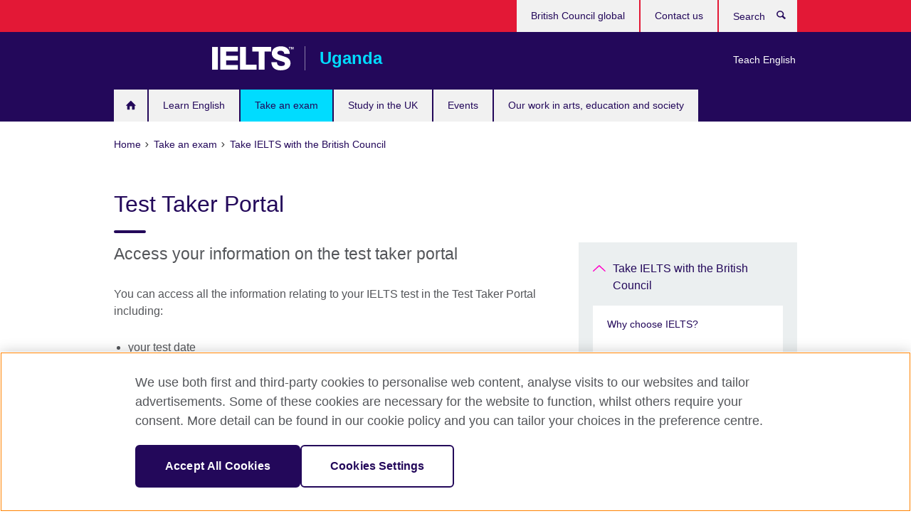

--- FILE ---
content_type: text/html; charset=utf-8
request_url: https://www.britishcouncil.ug/exam/ielts/test-taker-portal
body_size: 8034
content:
<!DOCTYPE html>
<html lang="en"
      dir="ltr"
      class="ltr">
<head>
  <!--[if IE]><![endif]-->
<meta http-equiv="Content-Type" content="text/html; charset=utf-8" />
<script> dataLayer = [{"pageTitle":"Test Taker Portal","pageCategory":"general_info"}] </script>
<!-- OneTrust Cookies Consent Notice start -->
    <script>window.dataLayer = window.dataLayer || []; function gtag(){dataLayer.push(arguments);} gtag("set", "developer_id.dNzMyY2", true); gtag("consent", "default", {"analytics_storage": "granted"}); gtag("consent", "default", {"ad_storage": "denied"}); gtag("consent", "default", {"ad_personalization": "denied"}); gtag("consent", "default", {"ad_user_data": "denied"});</script>
	<script src="https://cdn.cookielaw.org/scripttemplates/otSDKStub.js" data-document-language="true"
	type="text/javascript" charset="UTF-8" data-domain-script="9d9c6572-960c-423f-b6bb-4f70a222b037"></script>
	<script type="text/javascript">
	function OptanonWrapper() { }
	</script><!-- OneTrust Cookies Consent Notice end --><!-- Google Tag Manager -->
<script>
  (function (w,d,s,l,i) {
w[l] = w[l]||[];w[l].push({'gtm.start':new Date().getTime(),event:'gtm.js'});var f = d.getElementsByTagName(s)[0],j = d.createElement(s),dl = l != 'dataLayer' ? '&l=' + l : '';j.async = true;j.src = '//www.googletagmanager.com/gtm.js?id=' + i + dl;f.parentNode.insertBefore(j,f);})(window,document,'script','dataLayer','GTM-L4JLQ');
</script>
<!-- End Google Tag Manager -->
<meta name="WT.sp" content="Uganda;SBU-Exams" />
<link href="https://www.britishcouncil.ug/exam/ielts/test-taker-portal" rel="alternate"  hreflang="x-default" /><meta property="og:image" content="https://www.britishcouncil.ug/sites/default/files/test-taker-portal.jpg" />
<link rel="shortcut icon" href="https://www.britishcouncil.ug/profiles/solas2/themes/solas_ui/favicon.ico" type="image/vnd.microsoft.icon" />
<meta name="description" content="When you take IELTS with the British Council, you get access to our Test Taker Portal. Find out more about the free resources you could get access to." />
<link rel="canonical" href="https://www.britishcouncil.ug/exam/ielts/test-taker-portal" />
<meta name="twitter:dnt" content="on" />
  <title>Test Taker Portal | British Council</title>
  <meta http-equiv="X-UA-Compatible" content="IE=edge">
  <meta name="HandheldFriendly" content="True">
  <meta name="MobileOptimized" content="320">
  <meta name="viewport" content="width=device-width, initial-scale=1.0">
  <!-- iOS -->
  <link rel="apple-touch-icon" sizes="76x76"
        href="/profiles/solas2/themes/solas_ui/favicons/touch-icon-ipad.png">
  <link rel="apple-touch-icon" sizes="180x180"
        href="/profiles/solas2/themes/solas_ui/favicons/apple-touch-icon.png">
  <!-- Safari -->
  <link rel="mask-icon" color="#23085a"
        href="/profiles/solas2/themes/solas_ui/favicons/safari-pinned-tab.svg">
  <!-- Android -->
  <link rel="shortcut icon" sizes="192x192"
        href="/profiles/solas2/themes/solas_ui/favicons/android-chrome-192x192.png">
  <!-- Microsoft -->
  <meta name="msapplication-TileColor" content="#23085a">
  <meta name="msapplication-config" content="/favicons/browserconfig.xml">
  <meta name="theme-color" content="#ffffff">
  <meta http-equiv="cleartype" content="on">
  <link type="text/css" rel="stylesheet" href="/sites/default/files/advagg_css/css__gUwrWmDSCYDpNT-ZgT90lg3qnBO5bhMRTuszI3FZdGE__NddIO3YqwbFuLJ1SpObv95pgccLJqWX0xe4khRt6KhE__p74xwzPlwh7CY3oHXFV5qhCHaxRBBLqXn8aQFu-9pLM.css" media="all" />
<link type="text/css" rel="stylesheet" href="https://sui.britishcouncil.org/2.1.0/css/bc-theme.css" media="all" />
<link type="text/css" rel="stylesheet" href="/sites/default/files/advagg_css/css__8sJ7WfX9-VTwRmCBh05fY3sLD7uXIUvdjCMSfsBvP_s__tC-LBF8-AH_6rvOq_4Y_N8f1PSTa1PzZ8h3WWzlK6f8__p74xwzPlwh7CY3oHXFV5qhCHaxRBBLqXn8aQFu-9pLM.css" media="all" />
  <script src="/sites/default/files/advagg_js/js__XKqiBvZcB9K0EtZgl_-1bz5LyPEH_u8ah8XcuScspq8__2YujpmtfV0cviqjpUJ84wujhW7ha_JqiXl85CalCQYI__p74xwzPlwh7CY3oHXFV5qhCHaxRBBLqXn8aQFu-9pLM.js"></script>
<script src="/sites/default/files/advagg_js/js__YT6D1B_BKxvm6JCH_t9sZNI5L6yITa_DlU5QcSlOkAU__OXobH7d1IP1o3WABlniIrU_-pcJacVSIPUv9bpD-6pQ__p74xwzPlwh7CY3oHXFV5qhCHaxRBBLqXn8aQFu-9pLM.js"></script>
<script src="/sites/default/files/advagg_js/js__M7e6Ey_aUcI73wypDYkhHVl87sFZzDDYq_haqtRJfnE__jCDCpE6OeR7H4TS9az9610UGeYXO0_I5IvdZRsNNrUg__p74xwzPlwh7CY3oHXFV5qhCHaxRBBLqXn8aQFu-9pLM.js"></script>
<script src="/sites/default/files/advagg_js/js__wRlYfEmJm6hjfvuapzq0pNOWP4LXmYMTM_tG7fZ_Bso__BsaKROlqVoH1U-25O4BHSOvj0FOd9mpaW6cDEgy8HfE__p74xwzPlwh7CY3oHXFV5qhCHaxRBBLqXn8aQFu-9pLM.js"></script>
<script src="/sites/default/files/advagg_js/js__8P-A628TjkVaWCsCKOrzna9OCN-rc39C6C5trp5RFPc__D6lH7qBKCon04HbHf8blti--3zoDsh24nnLyNcZuprw__p74xwzPlwh7CY3oHXFV5qhCHaxRBBLqXn8aQFu-9pLM.js"></script>
<script>
<!--//--><![CDATA[//><!--
jQuery.extend(Drupal.settings, {"basePath":"\/","pathPrefix":"","setHasJsCookie":0,"ajaxPageState":{"theme":"solas_ui","theme_token":"pvdzhN937Zy-PyHt6qhNNBdtTC30OFFheN3hhgQgDuY","css":{"modules\/system\/system.base.css":1,"modules\/field\/theme\/field.css":1,"profiles\/solas2\/modules\/contrib\/gathercontent\/css\/gathercontent_style.css":1,"modules\/node\/node.css":1,"profiles\/solas2\/modules\/contrib\/relation_add\/relation_add.css":1,"profiles\/solas2\/modules\/custom\/webtrends_simple\/webtrends_data_display\/css\/webtrends_data_display.css":1,"profiles\/solas2\/modules\/contrib\/views\/css\/views.css":1,"https:\/\/sui.britishcouncil.org\/2.1.0\/css\/bc-theme.css":1,"profiles\/solas2\/modules\/contrib\/ctools\/css\/ctools.css":1,"profiles\/solas2\/modules\/custom\/solas_admin\/solas_admin_menu\/solas_admin_menu.css":1,"public:\/\/rrssb\/rrssb.12f058f7.css":1,"profiles\/solas2\/libraries\/rrssb-plus\/css\/rrssb.css":1,"profiles\/solas2\/themes\/solas_ui\/css\/solas-ui-overrides.css":1,"profiles\/solas2\/themes\/solas_ui\/css\/solas-ui-widgets.css":1,"profiles\/solas2\/themes\/solas_ui\/css\/solas-ui-admin.css":1,"profiles\/solas2\/themes\/solas_ui\/css\/solas-ui-integration.css":1},"js":{"https:\/\/sui.britishcouncil.org\/2.1.0\/scripts\/main.js":1,"profiles\/solas2\/themes\/solas_ui\/js\/init.js":1,"profiles\/solas2\/themes\/solas_ui\/js\/ajax.js":1,"profiles\/solas2\/themes\/solas_ui\/js\/listings.js":1,"profiles\/solas2\/themes\/solas_ui\/js\/filters.js":1,"profiles\/solas2\/themes\/solas_ui\/js\/forms.js":1,"profiles\/solas2\/themes\/solas_ui\/js\/maps.js":1,"profiles\/solas2\/themes\/solas_ui\/js\/bookeo.js":1,"profiles\/solas2\/themes\/solas_ui\/js\/icon-insertion.js":1,"profiles\/solas2\/themes\/solas_ui\/js\/libs\/jquery.validate.min.js":1,"profiles\/solas2\/themes\/solas_ui\/js\/menus.js":1,"profiles\/solas2\/themes\/bootstrap\/js\/bootstrap.js":1,"profiles\/solas2\/modules\/contrib\/jquery_update\/replace\/jquery\/1.8\/jquery.min.js":1,"misc\/jquery-extend-3.4.0.js":1,"misc\/jquery-html-prefilter-3.5.0-backport.js":1,"misc\/jquery.once.js":1,"misc\/drupal.js":1,"misc\/form-single-submit.js":1,"profiles\/solas2\/modules\/contrib\/entityreference\/js\/entityreference.js":1,"profiles\/solas2\/modules\/features\/solas_ct_event\/js\/solas_ct_event.js":1,"profiles\/solas2\/modules\/custom\/solas_field_formatters\/solas_ff_exams_widget\/js\/solas_ff_exams_widget.js":1,"profiles\/solas2\/modules\/custom\/webtrends_simple\/webtrends_data_display\/js\/webtrends_data_display.js":1,"profiles\/solas2\/modules\/contrib\/field_group\/field_group.js":1,"profiles\/solas2\/modules\/contrib\/rrssb\/rrssb.init.js":1,"profiles\/solas2\/libraries\/rrssb-plus\/js\/rrssb.min.js":1}},"better_exposed_filters":{"views":{"solas_news_alerts":{"displays":{"news_alert":{"filters":[]}}},"promos_test_revs":{"displays":{"block":{"filters":[]}}},"promo_sbar_revs":{"displays":{"block":{"filters":[]}}},"partners":{"displays":{"partners_block":{"filters":[]}}}}},"addSuiIcons":{"accessibility_text":"Opens in a new tab or window."},"urlIsAjaxTrusted":{"\/search":true},"googleMapsApi":{"key":"AIzaSyCaot_vEl5pGDJ35FbtR19srhUErCdgR9k"},"field_group":{"div":"full"},"isFront":false,"rrssb":{"size":"","shrink":"","regrow":"","minRows":"","maxRows":"","prefixReserve":"","prefixHide":"","alignRight":0},"solas_ct_webform":{"serverMaxFileSize":67108864,"currentTheme":"solas_ui"},"password":{"strengthTitle":"Password compliance:"},"type":"setting","bootstrap":{"anchorsFix":"0","anchorsSmoothScrolling":"0","formHasError":1,"popoverEnabled":"0","popoverOptions":{"animation":1,"html":0,"placement":"right","selector":"","trigger":"click","triggerAutoclose":1,"title":"","content":"","delay":0,"container":"body"},"tooltipEnabled":"0","tooltipOptions":{"animation":1,"html":0,"placement":"auto left","selector":"","trigger":"hover focus","delay":0,"container":"body"}}});
//--><!]]>
</script>

<script>(window.BOOMR_mq=window.BOOMR_mq||[]).push(["addVar",{"rua.upush":"false","rua.cpush":"false","rua.upre":"false","rua.cpre":"false","rua.uprl":"false","rua.cprl":"false","rua.cprf":"false","rua.trans":"","rua.cook":"false","rua.ims":"false","rua.ufprl":"false","rua.cfprl":"false","rua.isuxp":"false","rua.texp":"norulematch","rua.ceh":"false","rua.ueh":"false","rua.ieh.st":"0"}]);</script>
                              <script>!function(e){var n="https://s.go-mpulse.net/boomerang/";if("False"=="True")e.BOOMR_config=e.BOOMR_config||{},e.BOOMR_config.PageParams=e.BOOMR_config.PageParams||{},e.BOOMR_config.PageParams.pci=!0,n="https://s2.go-mpulse.net/boomerang/";if(window.BOOMR_API_key="GFYB7-E28QN-UXTEV-T9AT2-PFUUJ",function(){function e(){if(!o){var e=document.createElement("script");e.id="boomr-scr-as",e.src=window.BOOMR.url,e.async=!0,i.parentNode.appendChild(e),o=!0}}function t(e){o=!0;var n,t,a,r,d=document,O=window;if(window.BOOMR.snippetMethod=e?"if":"i",t=function(e,n){var t=d.createElement("script");t.id=n||"boomr-if-as",t.src=window.BOOMR.url,BOOMR_lstart=(new Date).getTime(),e=e||d.body,e.appendChild(t)},!window.addEventListener&&window.attachEvent&&navigator.userAgent.match(/MSIE [67]\./))return window.BOOMR.snippetMethod="s",void t(i.parentNode,"boomr-async");a=document.createElement("IFRAME"),a.src="about:blank",a.title="",a.role="presentation",a.loading="eager",r=(a.frameElement||a).style,r.width=0,r.height=0,r.border=0,r.display="none",i.parentNode.appendChild(a);try{O=a.contentWindow,d=O.document.open()}catch(_){n=document.domain,a.src="javascript:var d=document.open();d.domain='"+n+"';void(0);",O=a.contentWindow,d=O.document.open()}if(n)d._boomrl=function(){this.domain=n,t()},d.write("<bo"+"dy onload='document._boomrl();'>");else if(O._boomrl=function(){t()},O.addEventListener)O.addEventListener("load",O._boomrl,!1);else if(O.attachEvent)O.attachEvent("onload",O._boomrl);d.close()}function a(e){window.BOOMR_onload=e&&e.timeStamp||(new Date).getTime()}if(!window.BOOMR||!window.BOOMR.version&&!window.BOOMR.snippetExecuted){window.BOOMR=window.BOOMR||{},window.BOOMR.snippetStart=(new Date).getTime(),window.BOOMR.snippetExecuted=!0,window.BOOMR.snippetVersion=12,window.BOOMR.url=n+"GFYB7-E28QN-UXTEV-T9AT2-PFUUJ";var i=document.currentScript||document.getElementsByTagName("script")[0],o=!1,r=document.createElement("link");if(r.relList&&"function"==typeof r.relList.supports&&r.relList.supports("preload")&&"as"in r)window.BOOMR.snippetMethod="p",r.href=window.BOOMR.url,r.rel="preload",r.as="script",r.addEventListener("load",e),r.addEventListener("error",function(){t(!0)}),setTimeout(function(){if(!o)t(!0)},3e3),BOOMR_lstart=(new Date).getTime(),i.parentNode.appendChild(r);else t(!1);if(window.addEventListener)window.addEventListener("load",a,!1);else if(window.attachEvent)window.attachEvent("onload",a)}}(),"".length>0)if(e&&"performance"in e&&e.performance&&"function"==typeof e.performance.setResourceTimingBufferSize)e.performance.setResourceTimingBufferSize();!function(){if(BOOMR=e.BOOMR||{},BOOMR.plugins=BOOMR.plugins||{},!BOOMR.plugins.AK){var n=""=="true"?1:0,t="",a="aoh6kzqccue622knufza-f-267d5179f-clientnsv4-s.akamaihd.net",i="false"=="true"?2:1,o={"ak.v":"39","ak.cp":"35045","ak.ai":parseInt("251977",10),"ak.ol":"0","ak.cr":10,"ak.ipv":4,"ak.proto":"h2","ak.rid":"2e768c5d","ak.r":51372,"ak.a2":n,"ak.m":"","ak.n":"essl","ak.bpcip":"3.143.229.0","ak.cport":56300,"ak.gh":"2.17.209.235","ak.quicv":"","ak.tlsv":"tls1.3","ak.0rtt":"","ak.0rtt.ed":"","ak.csrc":"-","ak.acc":"","ak.t":"1766695282","ak.ak":"hOBiQwZUYzCg5VSAfCLimQ==WiImNcOAznsV4jwp3Ppb436GTc8ZOYWVzNgP3NsQDDFIE2LB/qwS1lC14fNpkedwX5PqMxd7S9YaWfZzynGTR85A33w9HNVUcyvetZLMOczkYmiekvxB8HXeSaHU3sDQzFCL/S+04UjWqpebQ4r6yAAUDDW9ANywN/RXPCsIsBy01g18n1ARzQ0pYAcwIgAHP9ehPsRzTeWRU8SJVmBb/hHxiE3qd/5MeSuwD/40fF4NtJqKA/nZ/1KqSMUspjstCaQTTUaoitOupMwvu8iaFoPaUMAR1lFocw2q/5NqmVHC2hJnqpGuG9mZ8C+6lDrXE/4DKHt+Bie4hakyYAi7HWaVcEsUQy3BX90dDjaQqgBmmRgR4cWdDvEhL/0Op/al27gCaEbHPXFbZZ8ZN08v+8bf5C8U4yXSKXnfu4+IkiA=","ak.pv":"651","ak.dpoabenc":"","ak.tf":i};if(""!==t)o["ak.ruds"]=t;var r={i:!1,av:function(n){var t="http.initiator";if(n&&(!n[t]||"spa_hard"===n[t]))o["ak.feo"]=void 0!==e.aFeoApplied?1:0,BOOMR.addVar(o)},rv:function(){var e=["ak.bpcip","ak.cport","ak.cr","ak.csrc","ak.gh","ak.ipv","ak.m","ak.n","ak.ol","ak.proto","ak.quicv","ak.tlsv","ak.0rtt","ak.0rtt.ed","ak.r","ak.acc","ak.t","ak.tf"];BOOMR.removeVar(e)}};BOOMR.plugins.AK={akVars:o,akDNSPreFetchDomain:a,init:function(){if(!r.i){var e=BOOMR.subscribe;e("before_beacon",r.av,null,null),e("onbeacon",r.rv,null,null),r.i=!0}return this},is_complete:function(){return!0}}}}()}(window);</script></head>
<body
  class="page-node-1314 node-type-general-info ielts-branding i18n-en" >
  <!-- Google Tag Manager -->
<noscript>
<iframe src="//www.googletagmanager.com/ns.html?id=GTM-L4JLQ&pageTitle=Test%20Taker%20Portal&pageCategory=general_info" height="0" width="0" style="display:none;visibility:hidden"></iframe>
</noscript>
<!-- End Google Tag Manager -->
  <div id="skip-link">
    <a href="#main-content"
       class="element-invisible element-focusable">Skip to main content</a>
  </div>
<header role="banner" class="navbar bc-navbar-default bc-navbar-has-support-area">
  <div class="container">
    <h2 class="navbar-header">
      <div class="navbar-brand">
                  <a class="bc-brand-logo"
             href="/">British Council</a>
                                          <span class="bc-brand-slogan">Uganda</span>
              </div>
    </h2>

          <div class="bc-btn-navbar-group" role="group" aria-label="navbar-group">
        <button type="button" class="btn btn-default bc-menu-toggle" data-target=".mega-menu .navbar-nav">
          Menu          <div class="menu-icon">
            <span></span>
            <span></span>
            <span></span>
            <span></span>
          </div>
        </button>
      </div>
    
          <nav role="navigation" class="mega-menu">
                  <ul class="nav navbar-nav bc-primary-nav bc-navbar-nav-has-home-icon"><li class="first collapsed"><a href="/" title="">Home</a></li>
<li class="expanded"><a href="/english">Learn English</a><ul class="dropdown-menu"><li class="first leaf"><a href="/english/adults/english-online">English Online course</a></li>
<li class="leaf"><a href="/english/online-corporate-english-solutions">Online Corporate English Solutions</a></li>
<li class="leaf"><a href="/english/online/englishscore-tutors">EnglishScore Tutors - personal online English tutors</a></li>
<li class="leaf"><a href="/english/apps">Learn English with apps</a></li>
<li class="last leaf"><a href="/english/websites">Learn English with websites</a></li>
</ul></li>
<li class="expanded active-trail active"><a href="/exam" class="active-trail active-trail">Take an exam</a><ul class="dropdown-menu"><li class="first expanded active-trail active"><a href="/exam/ielts" class="active-trail active-trail">Take IELTS with the British Council</a><ul class="dropdown-menu"><li class="first collapsed"><a href="/exam/ielts/why-choose">Why choose IELTS?</a></li>
<li class="collapsed"><a href="/exam/ielts/which-test">Which IELTS test should I take?</a></li>
<li class="collapsed"><a href="/exam/ielts/dates-fees-locations">IELTS test dates, fees and locations</a></li>
<li class="collapsed"><a href="/exam/ielts/book-test">Book your test at an official IELTS test centre</a></li>
<li class="collapsed"><a href="/exam/ielts/prepare">Prepare for your IELTS test</a></li>
<li class="leaf"><a href="/exam/ielts/test-day">Understand what happens on your test day</a></li>
<li class="leaf"><a href="/exam/ielts/results">Your results – when and how to get your score</a></li>
<li class="collapsed"><a href="/exam/ielts/faster-results">Discover the benefits of IELTS on Computer</a></li>
<li class="leaf"><a href="/exam/ielts/one-skill-retake">IELTS One Skill Retake</a></li>
<li class="leaf active-trail active"><a href="/exam/ielts/test-taker-portal" class="active-trail active-trail active-trail active-trail active">Test Taker Portal</a></li>
<li class="leaf"><a href="/exam/ielts/cancellation-refund-policy">IELTS cancellation and refund policy</a></li>
<li class="last collapsed"><a href="/exam/ielts/study-abroad">Study or work abroad with IELTS</a></li>
</ul></li>
<li class="leaf"><a href="/exam/ielts/uk-visas-immigration">IELTS tests for UK Visas and Immigration</a></li>
<li class="leaf"><a href="/exam/englishscore-business-mobile-english-test">EnglishScore for Business - mobile English test</a></li>
<li class="collapsed"><a href="/exam/school">School exams</a></li>
<li class="collapsed"><a href="/exam/information-schools-and-institutions">Information for schools and institutions</a></li>
<li class="leaf"><a href="/exam/refunds">Exam cancellation and refund policy</a></li>
<li class="leaf"><a href="/comments-and-complaints-policy-0">Comments and Complaints Policy</a></li>
<li class="last collapsed"><a href="/exam/aptis">Aptis - English test for organisations</a></li>
</ul></li>
<li class="expanded"><a href="/study-uk">Study in the UK</a><ul class="dropdown-menu"><li class="first collapsed"><a href="/study-uk/want">Want to study in the UK?</a></li>
<li class="last collapsed"><a href="/study-uk/funding">Scholarships and financial support</a></li>
</ul></li>
<li class="leaf"><a href="/events">Events</a></li>
<li class="last expanded"><a href="/programmes">Our work in arts, education and society</a><ul class="dropdown-menu"><li class="first collapsed"><a href="/programmes/arts">Our work in arts</a></li>
<li class="collapsed"><a href="/programmes/education">Our work in education</a></li>
<li class="collapsed"><a href="/programmes/society">Our work in society</a></li>
<li class="last collapsed"><a href="/programmes/english-programmes">English Programmes</a></li>
</ul></li>
</ul>                          <ul class="bc-navbar-support">
                                      <li class="bc-promo-links">
                <ul class="nav navbar-nav"><li class="first last leaf"><a href="/teach" title="">Teach English</a></li>
</ul>              </li>
                                      <li>
                <ul class="nav navbar-nav"><li class="first leaf"><a href="http://www.britishcouncil.org/" title="">British Council global</a></li>
<li class="last leaf"><a href="/contact" title="">Contact us</a></li>
</ul>              </li>
                                      <li>
                <a data-target=".bc-navbar-search" class="bc-btn-search bc-search-toggle">
                  <svg class="bc-svg bc-svg-search" aria-hidden="true">
  <use xlink:href="#icon-search"></use>
</svg>
                  Show search                </a>
                <div class="bc-navbar-search">
                  

<form action="/search" method="get" id="views-exposed-form-elastic-search-search-blk" accept-charset="UTF-8"><div>
<div class="input-group">
            <label class="sr-only" for="edit-search-api-views-fulltext">
        Search      </label>
        <div class="form-item-search-api-views-fulltext form-group">
 <input placeholder="Search" class="form-control form-text" type="text" id="edit-search-api-views-fulltext" name="search_api_views_fulltext" value="" size="30" maxlength="128" />
</div>
    <span class="input-group-btn">
    <button type="submit" id="edit-submit-elastic-search" name="" value="Search" class="btn btn-primary form-submit form-submit">Search</button>
  </span>
</div>
</div></form>                  <a href="#navbar-search-form" class="bc-btn-close bc-search-toggle" data-target=".bc-navbar-search">
                    <svg class="bc-svg bc-svg-cross" aria-hidden="true">
  <use xlink:href="#icon-cross"></use>
</svg>
                    Close search                  </a>
                </div>
              </li>
                                  </ul>
              </nav>
    
      </div>
</header>


<div class="main-container container">

  
  
        
  
  
      <ol vocab="https://schema.org/" typeof="BreadcrumbList" class="breadcrumb"><li property="itemListElement" typeof="ListItem"><a href="/" property="item" typeof="WebPage"><span property="name">Home</span></a><meta property="position" content="1"></li><li property="itemListElement" typeof="ListItem"><a href="/exam" property="item" typeof="WebPage"><span property="name">Take an exam</span></a><meta property="position" content="2"></li><li property="itemListElement" typeof="ListItem"><a href="/exam/ielts" property="item" typeof="WebPage"><span property="name">Take IELTS with the British Council</span></a><meta property="position" content="3"></li></ol>  
      <div class="page-header">
      <div class="row">
        <div class="col-xs-12 col-md-8">
                    <h1>Test Taker Portal</h1>
                  </div>
      </div>
    </div>
  
      <div class="row bc-context-nav">
      <div class="col-xs-12 hidden-md hidden-lg">
        

<div class="bc-btn-secondary-nav-group" role="group" aria-label="navbar-group">
  <button type="button" class="btn btn-default bc-menu-toggle" data-target=".bc-nav-subnav">
    In this section    <div class="menu-icon">
      <span></span>
      <span></span>
      <span></span>
      <span></span>
    </div>
  </button>
</div>


<nav class="bc-nav-subnav">
        <div class="bc-nav-title">
    <a href="/exam/ielts" class="active-trail active-trail active-trail">Take IELTS with the British Council</a>  </div>
    <ul class="nav"><li class="first collapsed menu-mlid-3882"><a href="/exam/ielts/why-choose">Why choose IELTS?</a></li>
<li class="collapsed menu-mlid-3884"><a href="/exam/ielts/which-test">Which IELTS test should I take?</a></li>
<li class="collapsed menu-mlid-3885"><a href="/exam/ielts/dates-fees-locations">IELTS test dates, fees and locations</a></li>
<li class="collapsed menu-mlid-3886"><a href="/exam/ielts/book-test">Book your test at an official IELTS test centre</a></li>
<li class="collapsed menu-mlid-3887"><a href="/exam/ielts/prepare">Prepare for your IELTS test</a></li>
<li class="leaf menu-mlid-3888"><a href="/exam/ielts/test-day">Understand what happens on your test day</a></li>
<li class="leaf menu-mlid-3889"><a href="/exam/ielts/results">Your results – when and how to get your score</a></li>
<li class="collapsed menu-mlid-5008"><a href="/exam/ielts/faster-results">Discover the benefits of IELTS on Computer</a></li>
<li class="leaf menu-mlid-4286"><a href="/exam/ielts/one-skill-retake">IELTS One Skill Retake</a></li>
<li class="leaf active-trail active menu-mlid-3890 active"><a href="/exam/ielts/test-taker-portal" class="active-trail active-trail active-trail active-trail active-trail active">Test Taker Portal</a></li>
<li class="leaf menu-mlid-3891"><a href="/exam/ielts/cancellation-refund-policy">IELTS cancellation and refund policy</a></li>
<li class="last collapsed menu-mlid-1684"><a href="/exam/ielts/study-abroad">Study or work abroad with IELTS</a></li>
</ul></nav>
      </div>
    </div>
  
  
  <div class="row">
    
    <section role="main" class="col-xs-12 col-md-8">
      <a id="main-content"></a>

      
            
  





<div><!--Field name: body-->
  <div class="bc-body-text"><h2>Access your information on the test taker portal</h2>
<p>You can access all the information relating to your IELTS test in the Test Taker Portal including:</p>
<ul>
<li>your test date </li>
<li>your venue for the Listening, Reading, Writing and Speaking sections (available five days before the test)</li>
<li>your payment information</li>
<li>your contact information</li>
<li>your results</li>
<li>access to <a href="https://takeielts.britishcouncil.org/prepare/road-to-ielts">Road to IELTS – Last Minute Course </a></li>
<li>contact information for the British Council.</li>
</ul>
<h2>Access your results</h2>
<p>To access your results, you will just need your email address and password. Log into the <a href="https://ieltsregistration.britishcouncil.org/login" target="_self">Test Taker Portal </a></p></div>
</div>




<div class="rrssb"><div class="rrssb-prefix">Share this</div><ul class="rrssb-buttons"><li class="rrssb-email"><a href="mailto:?subject=Test%20Taker%20Portal&body=https%3A%2F%2Fwww.britishcouncil.ug%2Fexam%2Fielts%2Ftest-taker-portal" ><span class="rrssb-icon"></span><span class="rrssb-text">Email</span></a></li><li class="rrssb-facebook"><a href="https://www.facebook.com/sharer/sharer.php?u=https%3A%2F%2Fwww.britishcouncil.ug%2Fexam%2Fielts%2Ftest-taker-portal" class="popup"><span class="rrssb-icon"></span><span class="rrssb-text">Facebook</span></a></li><li class="rrssb-twitter"><a href="https://twitter.com/intent/tweet?text=Test%20Taker%20Portal&url=https%3A%2F%2Fwww.britishcouncil.ug%2Fexam%2Fielts%2Ftest-taker-portal" class="popup"><span class="rrssb-icon"></span><span class="rrssb-text">Twitter</span></a></li><li class="rrssb-linkedin"><a href="https://www.linkedin.com/shareArticle?mini=true&url=https%3A%2F%2Fwww.britishcouncil.ug%2Fexam%2Fielts%2Ftest-taker-portal&title=Test%20Taker%20Portal" class="popup"><span class="rrssb-icon"></span><span class="rrssb-text">Linkedin</span></a></li></ul></div>    </section>

          <section class="col-xs-12 col-md-4 bc-col-sidebar" role="complementary">
        
  

<div class="bc-btn-secondary-nav-group" role="group" aria-label="navbar-group">
  <button type="button" class="btn btn-default bc-menu-toggle" data-target=".bc-nav-subnav">
    In this section    <div class="menu-icon">
      <span></span>
      <span></span>
      <span></span>
      <span></span>
    </div>
  </button>
</div>


<nav class="bc-nav-subnav">
        <div class="bc-nav-title">
    <a href="/exam/ielts" class="active-trail">Take IELTS with the British Council</a>  </div>
    <ul class="nav"><li class="first collapsed menu-mlid-3882"><a href="/exam/ielts/why-choose">Why choose IELTS?</a></li>
<li class="collapsed menu-mlid-3884"><a href="/exam/ielts/which-test">Which IELTS test should I take?</a></li>
<li class="collapsed menu-mlid-3885"><a href="/exam/ielts/dates-fees-locations">IELTS test dates, fees and locations</a></li>
<li class="collapsed menu-mlid-3886"><a href="/exam/ielts/book-test">Book your test at an official IELTS test centre</a></li>
<li class="collapsed menu-mlid-3887"><a href="/exam/ielts/prepare">Prepare for your IELTS test</a></li>
<li class="leaf menu-mlid-3888"><a href="/exam/ielts/test-day">Understand what happens on your test day</a></li>
<li class="leaf menu-mlid-3889"><a href="/exam/ielts/results">Your results – when and how to get your score</a></li>
<li class="collapsed menu-mlid-5008"><a href="/exam/ielts/faster-results">Discover the benefits of IELTS on Computer</a></li>
<li class="leaf menu-mlid-4286"><a href="/exam/ielts/one-skill-retake">IELTS One Skill Retake</a></li>
<li class="leaf active-trail active menu-mlid-3890 active"><a href="/exam/ielts/test-taker-portal" class="active-trail active-trail active">Test Taker Portal</a></li>
<li class="leaf menu-mlid-3891"><a href="/exam/ielts/cancellation-refund-policy">IELTS cancellation and refund policy</a></li>
<li class="last collapsed menu-mlid-1684"><a href="/exam/ielts/study-abroad">Study or work abroad with IELTS</a></li>
</ul></nav>


      </section>  <!-- /#sidebar-second -->
      </div>

  
  
</div>


<footer class="bc-footer">
  <div class="container">
    <div class="row">

              <div class="col-xs-12 col-md-9 col-lg-9">
                                <nav><ul class="bc-footer-nav"><li class="first expanded"><a href="/about">About us</a><ul><li class="first leaf"><a href="/contact">Contact us</a></li>
<li class="leaf"><a href="/comments-and-complaints-policy">Comments and complaints policy</a></li>
<li class="leaf"><a href="/jobs">Job opportunities</a></li>
<li class="leaf"><a href="/equal">Equality, Diversity and Inclusion</a></li>
<li class="leaf"><a href="/about/safeguarding-global-policy-statement">Safeguarding Global Policy Statement</a></li>
<li class="last leaf"><a href="/about/press-room">Press and Media</a></li>
</ul></li>
<li class="expanded"><a href="/partner" title="">Partner with us</a><ul><li class="first leaf"><a href="/partner/why">Why partner with us</a></li>
<li class="leaf"><a href="/partner/partnerships">Our partnerships</a></li>
<li class="collapsed"><a href="/partnerships/ielts">Partner with the British Council to expand opportunities</a></li>
<li class="last leaf"><a href="https://www.britishcouncil.org/work/affiliate?country=ug" title="">Affiliate marketing</a></li>
</ul></li>
<li class="last expanded"><a href="/teach">Teach English</a><ul><li class="first last leaf"><a href="/teach/resources">Teaching resources</a></li>
</ul></li>
</ul></nav>
                                      </div>
      
              <div class="col-xs-12 col-md-3 col-lg-3">
                              <div class="h3 bc-social-media-title">Connect with us</div><ul class="bc-social-media"><li class="first leaf"><a href="https://www.facebook.com/BritishCouncilUganda/" title="">Facebook</a></li>
<li class="leaf"><a href="https://twitter.com/UgBritish" title="">Twitter</a></li>
<li class="last leaf"><a href="https://www.tiktok.com/@britishcouncilenglish" title="">TikTok</a></li>
</ul>                  </div>
      
              <div class="col-xs-12 col-md-12 col-lg-12">
          <hr class="bc-footer-main-hr-lg">
                              <ul class="bc-site-links"><li class="first leaf"><a href="http://www.britishcouncil.org/" title="">British Council global</a></li>
<li class="leaf"><a href="/privacy-terms" title="">Privacy and terms of use</a></li>
<li class="leaf"><a href="https://www.britishcouncil.org/accessibility" title="">Accessibility</a></li>
<li class="leaf"><a href="/cookies" title="">Cookies</a></li>
<li class="last leaf"><a href="/sitemap" title="">Sitemap</a></li>
</ul>                  </div>
      
    </div><!-- /row -->

          <div class="bc-copyright">
        

<div>&#169; 2025 British Council</div><p>The United Kingdom’s international organisation for cultural relations and educational opportunities.<br />A registered charity: 209131 (England and Wales) SC037733 (Scotland)</p>      </div>
    
  </div>
</footer>
<script defer="defer" src="https://sui.britishcouncil.org/2.1.0/scripts/main.js"></script>
<script src="/sites/default/files/advagg_js/js__edkPe8YHVhDrSNMLE8TvABtIodwPC0x0-SxOTx4ycOY__irHHxZVVEENhvOG8NpxhyoW4QD6BbNNtRz5aDqJ7mQw__p74xwzPlwh7CY3oHXFV5qhCHaxRBBLqXn8aQFu-9pLM.js"></script>
</body>
</html>
